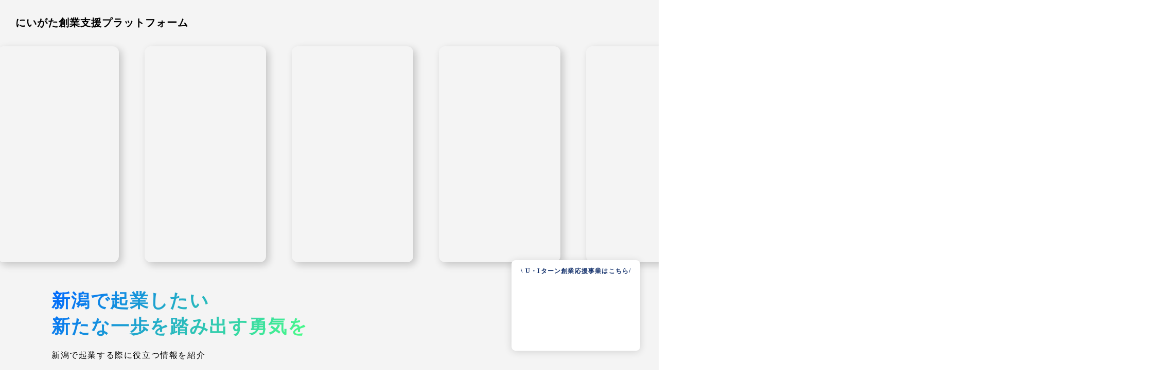

--- FILE ---
content_type: text/html;charset=utf-8
request_url: https://niigata-sougyo.com/imported-item-114/
body_size: 32016
content:
<!DOCTYPE html>
<html lang>
<head><meta charset="utf-8">
<meta name="viewport" content="width=device-width, initial-scale=1">
<title>にいがた創業支援プラットフォーム</title>
<link rel="preconnect" href="https://fonts.gstatic.com" crossorigin>
<meta name="generator" content="Studio.Design">
<meta name="robots" content="all">
<meta property="og:site_name" content="にいがた創業支援プラットフォーム">
<meta property="og:title" content="にいがた創業支援プラットフォーム">
<meta property="og:image" content="https://storage.googleapis.com/production-os-assets/assets/64d9f000-7865-4148-876a-24bea6f5a94e">
<meta property="og:description" content="にいがた創業支援プラットフォームは、新潟県内で起業を志す方々の背中を押すような情報を紹介する、起業・創業に関するポータルサイトです。">
<meta property="og:type" content="website">
<meta name="description" content="にいがた創業支援プラットフォームは、新潟県内で起業を志す方々の背中を押すような情報を紹介する、起業・創業に関するポータルサイトです。">
<meta property="twitter:card" content="summary_large_image">
<meta property="twitter:image" content="https://storage.googleapis.com/production-os-assets/assets/64d9f000-7865-4148-876a-24bea6f5a94e">
<meta name="apple-mobile-web-app-title" content="にいがた創業支援プラットフォーム">
<meta name="format-detection" content="telephone=no,email=no,address=no">
<meta name="chrome" content="nointentdetection">
<meta property="og:url" content="/imported-item-114/">
<link rel="icon" type="image/png" href="https://storage.googleapis.com/production-os-assets/assets/48b2c0ad-f0b2-473d-aa79-e34278249f04" data-hid="2c9d455">
<link rel="apple-touch-icon" type="image/png" href="https://storage.googleapis.com/production-os-assets/assets/48b2c0ad-f0b2-473d-aa79-e34278249f04" data-hid="74ef90c"><link rel="modulepreload" as="script" crossorigin href="/_nuxt/entry.c33efc46.js"><link rel="preload" as="style" href="/_nuxt/entry.4bab7537.css"><link rel="prefetch" as="image" type="image/svg+xml" href="/_nuxt/close_circle.c7480f3c.svg"><link rel="prefetch" as="image" type="image/svg+xml" href="/_nuxt/round_check.0ebac23f.svg"><link rel="prefetch" as="script" crossorigin href="/_nuxt/LottieRenderer.7a046306.js"><link rel="prefetch" as="script" crossorigin href="/_nuxt/error-404.767318fd.js"><link rel="prefetch" as="script" crossorigin href="/_nuxt/error-500.75638267.js"><link rel="stylesheet" href="/_nuxt/entry.4bab7537.css"><style>.page-enter-active{transition:.6s cubic-bezier(.4,.4,0,1)}.page-leave-active{transition:.3s cubic-bezier(.4,.4,0,1)}.page-enter-from,.page-leave-to{opacity:0}</style><style>:root{--rebranding-loading-bg:#e5e5e5;--rebranding-loading-bar:#222}</style><style>.app[data-v-d12de11f]{align-items:center;flex-direction:column;height:100%;justify-content:center;width:100%}.title[data-v-d12de11f]{font-size:34px;font-weight:300;letter-spacing:2.45px;line-height:30px;margin:30px}</style><style>.DynamicAnnouncer[data-v-cc1e3fda]{height:1px;margin:-1px;overflow:hidden;padding:0;position:absolute;width:1px;clip:rect(0,0,0,0);border-width:0;white-space:nowrap}</style><style>.TitleAnnouncer[data-v-1a8a037a]{height:1px;margin:-1px;overflow:hidden;padding:0;position:absolute;width:1px;clip:rect(0,0,0,0);border-width:0;white-space:nowrap}</style><style>.publish-studio-style[data-v-74fe0335]{transition:.4s cubic-bezier(.4,.4,0,1)}</style><style>.product-font-style[data-v-ed93fc7d]{transition:.4s cubic-bezier(.4,.4,0,1)}</style><style>/*! * Font Awesome Free 6.4.2 by @fontawesome - https://fontawesome.com * License - https://fontawesome.com/license/free (Icons: CC BY 4.0, Fonts: SIL OFL 1.1, Code: MIT License) * Copyright 2023 Fonticons, Inc. */.fa-brands,.fa-solid{-moz-osx-font-smoothing:grayscale;-webkit-font-smoothing:antialiased;--fa-display:inline-flex;align-items:center;display:var(--fa-display,inline-block);font-style:normal;font-variant:normal;justify-content:center;line-height:1;text-rendering:auto}.fa-solid{font-family:Font Awesome\ 6 Free;font-weight:900}.fa-brands{font-family:Font Awesome\ 6 Brands;font-weight:400}:host,:root{--fa-style-family-classic:"Font Awesome 6 Free";--fa-font-solid:normal 900 1em/1 "Font Awesome 6 Free";--fa-style-family-brands:"Font Awesome 6 Brands";--fa-font-brands:normal 400 1em/1 "Font Awesome 6 Brands"}@font-face{font-display:block;font-family:Font Awesome\ 6 Free;font-style:normal;font-weight:900;src:url(https://storage.googleapis.com/production-os-assets/assets/fontawesome/1629704621943/6.4.2/webfonts/fa-solid-900.woff2) format("woff2"),url(https://storage.googleapis.com/production-os-assets/assets/fontawesome/1629704621943/6.4.2/webfonts/fa-solid-900.ttf) format("truetype")}@font-face{font-display:block;font-family:Font Awesome\ 6 Brands;font-style:normal;font-weight:400;src:url(https://storage.googleapis.com/production-os-assets/assets/fontawesome/1629704621943/6.4.2/webfonts/fa-brands-400.woff2) format("woff2"),url(https://storage.googleapis.com/production-os-assets/assets/fontawesome/1629704621943/6.4.2/webfonts/fa-brands-400.ttf) format("truetype")}</style><style>.spinner[data-v-36413753]{animation:loading-spin-36413753 1s linear infinite;height:16px;pointer-events:none;width:16px}.spinner[data-v-36413753]:before{border-bottom:2px solid transparent;border-right:2px solid transparent;border-color:transparent currentcolor currentcolor transparent;border-style:solid;border-width:2px;opacity:.2}.spinner[data-v-36413753]:after,.spinner[data-v-36413753]:before{border-radius:50%;box-sizing:border-box;content:"";height:100%;position:absolute;width:100%}.spinner[data-v-36413753]:after{border-left:2px solid transparent;border-top:2px solid transparent;border-color:currentcolor transparent transparent currentcolor;border-style:solid;border-width:2px;opacity:1}@keyframes loading-spin-36413753{0%{transform:rotate(0deg)}to{transform:rotate(1turn)}}</style><style>@font-face{font-family:grandam;font-style:normal;font-weight:400;src:url(https://storage.googleapis.com/studio-front/fonts/grandam.ttf) format("truetype")}@font-face{font-family:Material Icons;font-style:normal;font-weight:400;src:url(https://storage.googleapis.com/production-os-assets/assets/material-icons/1629704621943/MaterialIcons-Regular.eot);src:local("Material Icons"),local("MaterialIcons-Regular"),url(https://storage.googleapis.com/production-os-assets/assets/material-icons/1629704621943/MaterialIcons-Regular.woff2) format("woff2"),url(https://storage.googleapis.com/production-os-assets/assets/material-icons/1629704621943/MaterialIcons-Regular.woff) format("woff"),url(https://storage.googleapis.com/production-os-assets/assets/material-icons/1629704621943/MaterialIcons-Regular.ttf) format("truetype")}.StudioCanvas{display:flex;height:auto;min-height:100dvh}.StudioCanvas>.sd{min-height:100dvh;overflow:clip}a,abbr,address,article,aside,audio,b,blockquote,body,button,canvas,caption,cite,code,dd,del,details,dfn,div,dl,dt,em,fieldset,figcaption,figure,footer,form,h1,h2,h3,h4,h5,h6,header,hgroup,html,i,iframe,img,input,ins,kbd,label,legend,li,main,mark,menu,nav,object,ol,p,pre,q,samp,section,select,small,span,strong,sub,summary,sup,table,tbody,td,textarea,tfoot,th,thead,time,tr,ul,var,video{border:0;font-family:sans-serif;line-height:1;list-style:none;margin:0;padding:0;text-decoration:none;-webkit-font-smoothing:antialiased;-webkit-backface-visibility:hidden;box-sizing:border-box;color:#333;transition:.3s cubic-bezier(.4,.4,0,1);word-spacing:1px}a:focus:not(:focus-visible),button:focus:not(:focus-visible),summary:focus:not(:focus-visible){outline:none}nav ul{list-style:none}blockquote,q{quotes:none}blockquote:after,blockquote:before,q:after,q:before{content:none}a,button{background:transparent;font-size:100%;margin:0;padding:0;vertical-align:baseline}ins{text-decoration:none}ins,mark{background-color:#ff9;color:#000}mark{font-style:italic;font-weight:700}del{text-decoration:line-through}abbr[title],dfn[title]{border-bottom:1px dotted;cursor:help}table{border-collapse:collapse;border-spacing:0}hr{border:0;border-top:1px solid #ccc;display:block;height:1px;margin:1em 0;padding:0}input,select{vertical-align:middle}textarea{resize:none}.clearfix:after{clear:both;content:"";display:block}[slot=after] button{overflow-anchor:none}</style><style>.sd{flex-wrap:nowrap;max-width:100%;pointer-events:all;z-index:0;-webkit-overflow-scrolling:touch;align-content:center;align-items:center;display:flex;flex:none;flex-direction:column;position:relative}.sd::-webkit-scrollbar{display:none}.sd,.sd.richText *{transition-property:all,--g-angle,--g-color-0,--g-position-0,--g-color-1,--g-position-1,--g-color-2,--g-position-2,--g-color-3,--g-position-3,--g-color-4,--g-position-4,--g-color-5,--g-position-5,--g-color-6,--g-position-6,--g-color-7,--g-position-7,--g-color-8,--g-position-8,--g-color-9,--g-position-9,--g-color-10,--g-position-10,--g-color-11,--g-position-11}input.sd,textarea.sd{align-content:normal}.sd[tabindex]:focus{outline:none}.sd[tabindex]:focus-visible{outline:1px solid;outline-color:Highlight;outline-color:-webkit-focus-ring-color}input[type=email],input[type=tel],input[type=text],select,textarea{-webkit-appearance:none}select{cursor:pointer}.frame{display:block;overflow:hidden}.frame>iframe{height:100%;width:100%}.frame .formrun-embed>iframe:not(:first-child){display:none!important}.image{position:relative}.image:before{background-position:50%;background-size:cover;border-radius:inherit;content:"";height:100%;left:0;pointer-events:none;position:absolute;top:0;transition:inherit;width:100%;z-index:-2}.sd.file{cursor:pointer;flex-direction:row;outline:2px solid transparent;outline-offset:-1px;overflow-wrap:anywhere;word-break:break-word}.sd.file:focus-within{outline-color:Highlight;outline-color:-webkit-focus-ring-color}.file>input[type=file]{opacity:0;pointer-events:none;position:absolute}.sd.text,.sd:where(.icon){align-content:center;align-items:center;display:flex;flex-direction:row;justify-content:center;overflow:visible;overflow-wrap:anywhere;word-break:break-word}.sd:where(.icon.fa){display:inline-flex}.material-icons{align-items:center;display:inline-flex;font-family:Material Icons;font-size:24px;font-style:normal;font-weight:400;justify-content:center;letter-spacing:normal;line-height:1;text-transform:none;white-space:nowrap;word-wrap:normal;direction:ltr;text-rendering:optimizeLegibility;-webkit-font-smoothing:antialiased}.sd:where(.icon.material-symbols){align-items:center;display:flex;font-style:normal;font-variation-settings:"FILL" var(--symbol-fill,0),"wght" var(--symbol-weight,400);justify-content:center;min-height:1em;min-width:1em}.sd.material-symbols-outlined{font-family:Material Symbols Outlined}.sd.material-symbols-rounded{font-family:Material Symbols Rounded}.sd.material-symbols-sharp{font-family:Material Symbols Sharp}.sd.material-symbols-weight-100{--symbol-weight:100}.sd.material-symbols-weight-200{--symbol-weight:200}.sd.material-symbols-weight-300{--symbol-weight:300}.sd.material-symbols-weight-400{--symbol-weight:400}.sd.material-symbols-weight-500{--symbol-weight:500}.sd.material-symbols-weight-600{--symbol-weight:600}.sd.material-symbols-weight-700{--symbol-weight:700}.sd.material-symbols-fill{--symbol-fill:1}a,a.icon,a.text{-webkit-tap-highlight-color:rgba(0,0,0,.15)}.fixed{z-index:2}.sticky{z-index:1}.button{transition:.4s cubic-bezier(.4,.4,0,1)}.button,.link{cursor:pointer}.submitLoading{opacity:.5!important;pointer-events:none!important}.richText{display:block;word-break:break-word}.richText [data-thread],.richText a,.richText blockquote,.richText em,.richText h1,.richText h2,.richText h3,.richText h4,.richText li,.richText ol,.richText p,.richText p>code,.richText pre,.richText pre>code,.richText s,.richText strong,.richText table tbody,.richText table tbody tr,.richText table tbody tr>td,.richText table tbody tr>th,.richText u,.richText ul{backface-visibility:visible;color:inherit;font-family:inherit;font-size:inherit;font-style:inherit;font-weight:inherit;letter-spacing:inherit;line-height:inherit;text-align:inherit}.richText p{display:block;margin:10px 0}.richText>p{min-height:1em}.richText img,.richText video{height:auto;max-width:100%;vertical-align:bottom}.richText h1{display:block;font-size:3em;font-weight:700;margin:20px 0}.richText h2{font-size:2em}.richText h2,.richText h3{display:block;font-weight:700;margin:10px 0}.richText h3{font-size:1em}.richText h4,.richText h5{font-weight:600}.richText h4,.richText h5,.richText h6{display:block;font-size:1em;margin:10px 0}.richText h6{font-weight:500}.richText [data-type=table]{overflow-x:auto}.richText [data-type=table] p{white-space:pre-line;word-break:break-all}.richText table{border:1px solid #f2f2f2;border-collapse:collapse;border-spacing:unset;color:#1a1a1a;font-size:14px;line-height:1.4;margin:10px 0;table-layout:auto}.richText table tr th{background:hsla(0,0%,96%,.5)}.richText table tr td,.richText table tr th{border:1px solid #f2f2f2;max-width:240px;min-width:100px;padding:12px}.richText table tr td p,.richText table tr th p{margin:0}.richText blockquote{border-left:3px solid rgba(0,0,0,.15);font-style:italic;margin:10px 0;padding:10px 15px}.richText [data-type=embed_code]{margin:20px 0;position:relative}.richText [data-type=embed_code]>.height-adjuster>.wrapper{position:relative}.richText [data-type=embed_code]>.height-adjuster>.wrapper[style*=padding-top] iframe{height:100%;left:0;position:absolute;top:0;width:100%}.richText [data-type=embed_code][data-embed-sandbox=true]{display:block;overflow:hidden}.richText [data-type=embed_code][data-embed-code-type=instagram]>.height-adjuster>.wrapper[style*=padding-top]{padding-top:100%}.richText [data-type=embed_code][data-embed-code-type=instagram]>.height-adjuster>.wrapper[style*=padding-top] blockquote{height:100%;left:0;overflow:hidden;position:absolute;top:0;width:100%}.richText [data-type=embed_code][data-embed-code-type=codepen]>.height-adjuster>.wrapper{padding-top:50%}.richText [data-type=embed_code][data-embed-code-type=codepen]>.height-adjuster>.wrapper iframe{height:100%;left:0;position:absolute;top:0;width:100%}.richText [data-type=embed_code][data-embed-code-type=slideshare]>.height-adjuster>.wrapper{padding-top:56.25%}.richText [data-type=embed_code][data-embed-code-type=slideshare]>.height-adjuster>.wrapper iframe{height:100%;left:0;position:absolute;top:0;width:100%}.richText [data-type=embed_code][data-embed-code-type=speakerdeck]>.height-adjuster>.wrapper{padding-top:56.25%}.richText [data-type=embed_code][data-embed-code-type=speakerdeck]>.height-adjuster>.wrapper iframe{height:100%;left:0;position:absolute;top:0;width:100%}.richText [data-type=embed_code][data-embed-code-type=snapwidget]>.height-adjuster>.wrapper{padding-top:30%}.richText [data-type=embed_code][data-embed-code-type=snapwidget]>.height-adjuster>.wrapper iframe{height:100%;left:0;position:absolute;top:0;width:100%}.richText [data-type=embed_code][data-embed-code-type=firework]>.height-adjuster>.wrapper fw-embed-feed{-webkit-user-select:none;-moz-user-select:none;user-select:none}.richText [data-type=embed_code_empty]{display:none}.richText ul{margin:0 0 0 20px}.richText ul li{list-style:disc;margin:10px 0}.richText ul li p{margin:0}.richText ol{margin:0 0 0 20px}.richText ol li{list-style:decimal;margin:10px 0}.richText ol li p{margin:0}.richText hr{border-top:1px solid #ccc;margin:10px 0}.richText p>code{background:#eee;border:1px solid rgba(0,0,0,.1);border-radius:6px;display:inline;margin:2px;padding:0 5px}.richText pre{background:#eee;border-radius:6px;font-family:Menlo,Monaco,Courier New,monospace;margin:20px 0;padding:25px 35px;white-space:pre-wrap}.richText pre code{border:none;padding:0}.richText strong{color:inherit;display:inline;font-family:inherit;font-weight:900}.richText em{font-style:italic}.richText a,.richText u{text-decoration:underline}.richText a{color:#007cff;display:inline}.richText s{text-decoration:line-through}.richText [data-type=table_of_contents]{background-color:#f5f5f5;border-radius:2px;color:#616161;font-size:16px;list-style:none;margin:0;padding:24px 24px 8px;text-decoration:underline}.richText [data-type=table_of_contents] .toc_list{margin:0}.richText [data-type=table_of_contents] .toc_item{color:currentColor;font-size:inherit!important;font-weight:inherit;list-style:none}.richText [data-type=table_of_contents] .toc_item>a{border:none;color:currentColor;font-size:inherit!important;font-weight:inherit;text-decoration:none}.richText [data-type=table_of_contents] .toc_item>a:hover{opacity:.7}.richText [data-type=table_of_contents] .toc_item--1{margin:0 0 16px}.richText [data-type=table_of_contents] .toc_item--2{margin:0 0 16px;padding-left:2rem}.richText [data-type=table_of_contents] .toc_item--3{margin:0 0 16px;padding-left:4rem}.sd.section{align-content:center!important;align-items:center!important;flex-direction:column!important;flex-wrap:nowrap!important;height:auto!important;max-width:100%!important;padding:0!important;width:100%!important}.sd.section-inner{position:static!important}@property --g-angle{syntax:"<angle>";inherits:false;initial-value:180deg}@property --g-color-0{syntax:"<color>";inherits:false;initial-value:transparent}@property --g-position-0{syntax:"<percentage>";inherits:false;initial-value:.01%}@property --g-color-1{syntax:"<color>";inherits:false;initial-value:transparent}@property --g-position-1{syntax:"<percentage>";inherits:false;initial-value:100%}@property --g-color-2{syntax:"<color>";inherits:false;initial-value:transparent}@property --g-position-2{syntax:"<percentage>";inherits:false;initial-value:100%}@property --g-color-3{syntax:"<color>";inherits:false;initial-value:transparent}@property --g-position-3{syntax:"<percentage>";inherits:false;initial-value:100%}@property --g-color-4{syntax:"<color>";inherits:false;initial-value:transparent}@property --g-position-4{syntax:"<percentage>";inherits:false;initial-value:100%}@property --g-color-5{syntax:"<color>";inherits:false;initial-value:transparent}@property --g-position-5{syntax:"<percentage>";inherits:false;initial-value:100%}@property --g-color-6{syntax:"<color>";inherits:false;initial-value:transparent}@property --g-position-6{syntax:"<percentage>";inherits:false;initial-value:100%}@property --g-color-7{syntax:"<color>";inherits:false;initial-value:transparent}@property --g-position-7{syntax:"<percentage>";inherits:false;initial-value:100%}@property --g-color-8{syntax:"<color>";inherits:false;initial-value:transparent}@property --g-position-8{syntax:"<percentage>";inherits:false;initial-value:100%}@property --g-color-9{syntax:"<color>";inherits:false;initial-value:transparent}@property --g-position-9{syntax:"<percentage>";inherits:false;initial-value:100%}@property --g-color-10{syntax:"<color>";inherits:false;initial-value:transparent}@property --g-position-10{syntax:"<percentage>";inherits:false;initial-value:100%}@property --g-color-11{syntax:"<color>";inherits:false;initial-value:transparent}@property --g-position-11{syntax:"<percentage>";inherits:false;initial-value:100%}</style><style>.snackbar[data-v-e23c1c77]{align-items:center;background:#fff;border:1px solid #ededed;border-radius:6px;box-shadow:0 16px 48px -8px rgba(0,0,0,.08),0 10px 25px -5px rgba(0,0,0,.11);display:flex;flex-direction:row;gap:8px;justify-content:space-between;left:50%;max-width:90vw;padding:16px 20px;position:fixed;top:32px;transform:translateX(-50%);-webkit-user-select:none;-moz-user-select:none;user-select:none;width:480px;z-index:9999}.snackbar.v-enter-active[data-v-e23c1c77],.snackbar.v-leave-active[data-v-e23c1c77]{transition:.4s cubic-bezier(.4,.4,0,1)}.snackbar.v-enter-from[data-v-e23c1c77],.snackbar.v-leave-to[data-v-e23c1c77]{opacity:0;transform:translate(-50%,-10px)}.snackbar .convey[data-v-e23c1c77]{align-items:center;display:flex;flex-direction:row;gap:8px;padding:0}.snackbar .convey .icon[data-v-e23c1c77]{background-position:50%;background-repeat:no-repeat;flex-shrink:0;height:24px;width:24px}.snackbar .convey .message[data-v-e23c1c77]{font-size:14px;font-style:normal;font-weight:400;line-height:20px;white-space:pre-line}.snackbar .convey.error .icon[data-v-e23c1c77]{background-image:url(/_nuxt/close_circle.c7480f3c.svg)}.snackbar .convey.error .message[data-v-e23c1c77]{color:#f84f65}.snackbar .convey.success .icon[data-v-e23c1c77]{background-image:url(/_nuxt/round_check.0ebac23f.svg)}.snackbar .convey.success .message[data-v-e23c1c77]{color:#111}.snackbar .button[data-v-e23c1c77]{align-items:center;border-radius:40px;color:#4b9cfb;display:flex;flex-shrink:0;font-family:Inter;font-size:12px;font-style:normal;font-weight:700;justify-content:center;line-height:16px;padding:4px 8px}.snackbar .button[data-v-e23c1c77]:hover{background:#f5f5f5}</style><style>a[data-v-757b86f2]{align-items:center;border-radius:4px;bottom:20px;height:20px;justify-content:center;left:20px;perspective:300px;position:fixed;transition:0s linear;width:84px;z-index:2000}@media (hover:hover){a[data-v-757b86f2]{transition:.4s cubic-bezier(.4,.4,0,1);will-change:width,height}a[data-v-757b86f2]:hover{height:32px;width:200px}}[data-v-757b86f2] .custom-fill path{fill:var(--03ccd9fe)}.fade-enter-active[data-v-757b86f2],.fade-leave-active[data-v-757b86f2]{position:absolute;transform:translateZ(0);transition:opacity .3s cubic-bezier(.4,.4,0,1);will-change:opacity,transform}.fade-enter-from[data-v-757b86f2],.fade-leave-to[data-v-757b86f2]{opacity:0}</style><style>.design-canvas__modal{height:100%;pointer-events:none;position:fixed;transition:none;width:100%;z-index:2}.design-canvas__modal:focus{outline:none}.design-canvas__modal.v-enter-active .studio-canvas,.design-canvas__modal.v-leave-active,.design-canvas__modal.v-leave-active .studio-canvas{transition:.4s cubic-bezier(.4,.4,0,1)}.design-canvas__modal.v-enter-active .studio-canvas *,.design-canvas__modal.v-leave-active .studio-canvas *{transition:none!important}.design-canvas__modal.isNone{transition:none}.design-canvas__modal .design-canvas__modal__base{height:100%;left:0;pointer-events:auto;position:fixed;top:0;transition:.4s cubic-bezier(.4,.4,0,1);width:100%;z-index:-1}.design-canvas__modal .studio-canvas{height:100%;pointer-events:none}.design-canvas__modal .studio-canvas>*{background:none!important;pointer-events:none}</style></head>
<body ><div id="__nuxt"><div><span></span><!----><!----></div></div><script type="application/json" id="__NUXT_DATA__" data-ssr="true">[["Reactive",1],{"data":2,"state":4,"_errors":5,"serverRendered":6,"path":7,"pinia":8},{"dynamicDataimported-item-114":3},null,{},{"dynamicDataimported-item-114":3},true,"/imported-item-114/",{"cmsContentStore":9,"indexStore":12,"projectStore":15,"productStore":29,"pageHeadStore":270},{"listContentsMap":10,"contentMap":11},["Map"],["Map"],{"routeType":13,"host":14},"publish","niigata-sougyo.com",{"project":16},{"id":17,"name":18,"type":19,"customDomain":20,"iconImage":20,"coverImage":21,"displayBadge":22,"integrations":23,"snapshot_path":27,"snapshot_id":28,"recaptchaSiteKey":-1},"VGOKGjkjOn","にいがた創業支援プラットフォーム","web","","https://storage.googleapis.com/production-os-assets/assets/64d9f000-7865-4148-876a-24bea6f5a94e",false,[24],{"integration_name":25,"code":26},"google-analytics","G-6HDRJCB5V8","https://storage.googleapis.com/studio-publish/projects/VGOKGjkjOn/7qGy7DrPWL/","7qGy7DrPWL",{"product":30,"isLoaded":6,"selectedModalIds":267,"redirectPage":3,"isInitializedRSS":22,"pageViewMap":268,"symbolViewMap":269},{"breakPoints":31,"colors":38,"fonts":39,"head":89,"info":93,"pages":100,"resources":229,"symbols":236,"style":244,"styleVars":246,"enablePassword":22,"classes":263,"publishedUid":266},[32,35],{"maxWidth":33,"name":34},540,"mobile",{"maxWidth":36,"name":37},840,"tablet",[],[40,57,68,72,77,84],{"family":41,"subsets":42,"variants":45,"vendor":56},"Lato",[43,44],"latin","latin-ext",[46,47,48,49,50,51,52,53,54,55],"100","100italic","300","300italic","regular","italic","700","700italic","900","900italic","google",{"family":58,"subsets":59,"variants":65,"vendor":56},"Roboto",[60,61,62,63,43,44,64],"cyrillic","cyrillic-ext","greek","greek-ext","vietnamese",[46,47,48,49,50,51,66,67,52,53,54,55],"500","500italic",{"family":69,"subsets":70,"variants":71,"vendor":56},"Roboto Condensed",[60,61,62,63,43,44,64],[48,49,50,51,52,53],{"family":73,"subsets":74,"variants":76,"vendor":56},"Zen Kaku Gothic New",[60,75,43,44],"japanese",[48,50,66,52,54],{"family":78,"subsets":79,"variants":80,"vendor":56},"Noto Sans JP",[60,75,43,44,64],[46,81,48,50,66,82,52,83,54],"200","600","800",{"family":85,"subsets":86,"variants":87,"vendor":56},"Cabin",[43,44,64],[50,66,82,52,51,67,88,53],"600italic",{"favicon":90,"meta":91,"title":18},"https://storage.googleapis.com/production-os-assets/assets/48b2c0ad-f0b2-473d-aa79-e34278249f04",{"description":92,"og:image":20},"にいがた創業支援プラットフォームは、新潟県内で起業を志す方々の背中を押すような情報を紹介する、起業・創業に関するポータルサイトです。",{"baseWidth":94,"created_at":95,"screen":96,"type":19,"updated_at":98,"version":99},1280,1518591100346,{"baseWidth":94,"height":97,"isAutoHeight":22,"width":94,"workingState":22},600,1518792996878,"4.1.7",[101,113,117,121,131,136,140,144,148,152,156,160,164,168,172,176,180,184,188,192,196,200,204,208,212,216,223],{"head":102,"id":104,"position":105,"type":107,"uuid":108,"symbolIds":109},{"meta":103,"title":18},{"description":92,"og:image":20},"/",{"x":106,"y":106},0,"page","bf9fed39-ac7e-4c42-aa12-40d655a39612",[110,111,112],"5f3a6e4a-c012-4176-899d-c5a3ab2d5527","53a1e3c9-7942-422f-939e-6d479a8a4a4c","f565a0a7-9023-4176-8e90-19ffb1c1c5f0",{"id":114,"type":107,"uuid":115,"symbolIds":116},"news","60b309d2-6030-482b-8766-5d42cfb50559",[110,111,112],{"id":118,"type":107,"uuid":119,"symbolIds":120},"subsidy","2d24a366-affc-4d20-8bc2-d4bdaf79dfb1",[110,111,112],{"head":122,"id":126,"type":107,"uuid":127,"symbolIds":128},{"meta":123,"title":125},{"description":124},"新潟県で自然に囲まれながら起業しませんか？ゆったりとした暮らしと充実した子育て環境で、あなたの挑戦を応援します。UIターン創業応援事業で最大200万円の助成金も。"," U・Iターン創業応援事業","ui-turn-subsidy","7eac8e24-c7d9-45c8-8371-bc82666e8325",[129,130],"2655b8dc-a19b-4980-9cdf-9c9b7a6041fb","ed4b8951-89ae-4304-95d8-f22a617dbde8",{"id":132,"isCookieModal":22,"responsive":6,"type":133,"uuid":134,"symbolIds":135},"supportplace/tanecreative","modal","ffa66b5f-ff50-48e4-8351-3b181f4e3318",[],{"id":137,"isCookieModal":22,"responsive":6,"type":133,"uuid":138,"symbolIds":139},"supportplace/furusatto","759cd4f8-eef4-486d-bc0f-37fb9ebf3afc",[],{"id":141,"isCookieModal":22,"responsive":6,"type":133,"uuid":142,"symbolIds":143},"supportplace/kirahoshibase","037636f8-1bb8-46ce-ba57-d00cd4c508a0",[],{"id":145,"isCookieModal":22,"responsive":6,"type":133,"uuid":146,"symbolIds":147},"supportplace/danro","626c7ccc-48b1-4f17-b70c-336106c4302e",[],{"id":149,"isCookieModal":22,"responsive":6,"type":133,"uuid":150,"symbolIds":151},"supportplace/asto","68318dd5-aa08-4908-9be5-084e8f96eab7",[],{"id":153,"isCookieModal":22,"responsive":6,"type":133,"uuid":154,"symbolIds":155},"supportplace/HARDOFFStartupShibata","e24d5ede-9446-48d7-bedb-7b157395e798",[],{"id":157,"isCookieModal":22,"responsive":6,"type":133,"uuid":158,"symbolIds":159},"supportplace/mgnet","6799d756-0ceb-4a9a-879a-93d13a96c93a",[],{"id":161,"isCookieModal":22,"responsive":6,"type":133,"uuid":162,"symbolIds":163},"supportplace/clip","7c82f74d-f17a-4513-983e-8f4d08ab4cd0",[],{"id":165,"isCookieModal":22,"responsive":6,"type":133,"uuid":166,"symbolIds":167},"supportplace/snap","4458bbf7-d6eb-4969-9488-ca37caa7c7dc",[],{"id":169,"isCookieModal":22,"responsive":6,"type":133,"uuid":170,"symbolIds":171},"kurashi/kome","35aa0a77-84eb-4fe8-84b3-cd4041769722",[],{"id":173,"isCookieModal":22,"responsive":6,"type":133,"uuid":174,"symbolIds":175},"kurashi/seafood","fc5a620f-8170-4483-9058-7261fe592717",[],{"id":177,"isCookieModal":22,"responsive":6,"type":133,"uuid":178,"symbolIds":179},"kurashi/sake","c760e107-6c2d-4a07-bed4-c3993efa81e3",[],{"id":181,"isCookieModal":22,"responsive":6,"type":133,"uuid":182,"symbolIds":183},"kurashi/ramen","81ca319f-53d7-442b-96f6-29633ee8d78a",[],{"id":185,"isCookieModal":22,"responsive":6,"type":133,"uuid":186,"symbolIds":187},"kurashi/soba","2b276eaa-a3e6-4654-bf82-1f3ff2e77589",[],{"id":189,"isCookieModal":22,"responsive":6,"type":133,"uuid":190,"symbolIds":191},"kurashi/water","ad31459f-0c7b-4828-83e9-7e9261aceabb",[],{"id":193,"isCookieModal":22,"responsive":6,"type":133,"uuid":194,"symbolIds":195},"kurashi/tanada","201d7f02-a3ca-4a4f-b8f7-ad4e0bbbd72a",[],{"id":197,"isCookieModal":22,"responsive":6,"type":133,"uuid":198,"symbolIds":199},"kurashi/nagaokahanabi","a3db0c41-0ebb-4150-8e4a-81af676d9739",[],{"id":201,"isCookieModal":22,"responsive":6,"type":133,"uuid":202,"symbolIds":203},"kurashi/takada","020568ff-99c3-4547-a077-76bc9a9cc932",[],{"id":205,"isCookieModal":22,"responsive":6,"type":133,"uuid":206,"symbolIds":207},"kurashi/bijinnbayashi","2acee469-344b-405d-a1bb-dcc41f7943e2",[],{"id":209,"isCookieModal":22,"responsive":6,"type":133,"uuid":210,"symbolIds":211},"kurashi/skii","b77bb227-cbce-4f3e-86c3-eda4af637149",[],{"id":213,"isCookieModal":22,"responsive":6,"type":133,"uuid":214,"symbolIds":215},"kurashi/momijitani","8220ed16-da83-470a-b503-950e119f6ea6",[],{"cmsRequest":217,"id":220,"type":107,"uuid":221,"symbolIds":222},{"contentSlug":218,"schemaKey":219},"{{$route.params.slug}}","Rn1yPKpu","subsidy/:slug","9412912b-27a9-4ea7-a0c6-571f18dcce31",[110,111,112],{"cmsRequest":224,"id":226,"type":107,"uuid":227,"symbolIds":228},{"contentSlug":218,"schemaKey":225},"xBQ7Udm4","news/:slug","016053d9-3465-4336-8023-5100a3c0e853",[110,111,112],{"rssList":230,"apiList":234,"cmsProjectId":235},[231],{"id":232,"name":18,"url":233},"651ed38c-5591-435a-97f9-265456153820","https://niigata-pref.note.jp/m/mc98bb86428ee/rss",[],"L0RCGLcUCdDxRq3WMVOg",[237,239,240,241,242,243],{"uuid":238},"7aceab2d-de7e-416b-bd08-fbc49f525e9d",{"uuid":110},{"uuid":111},{"uuid":112},{"uuid":129},{"uuid":130},{"fontFamily":245},[],{"fontFamily":247},[248,250,252,255,258,261],{"key":249,"name":20,"value":41},"bea58d5e",{"key":251,"name":20,"value":58},"0eb5b4b5",{"key":253,"name":20,"value":254},"f79151c3","'Roboto Condensed'",{"key":256,"name":20,"value":257},"8ba1bc2a","'Zen Kaku Gothic New'",{"key":259,"name":20,"value":260},"3ea659ad","'Noto Sans JP'",{"key":262,"name":20,"value":85},"98b01053",{"typography":264,"motion":265},[],[],"20251119050633",[],{},["Map"],{"googleFontMap":271,"typesquareLoaded":22,"hasCustomFont":22,"materialSymbols":272},["Map"],[]]</script><script>window.__NUXT__={};window.__NUXT__.config={public:{apiBaseUrl:"https://api.studiodesignapp.com/api",cmsApiBaseUrl:"https://api.cms.studiodesignapp.com",previewBaseUrl:"https://preview.studio.site",facebookAppId:"569471266584583",firebaseApiKey:"AIzaSyBkjSUz89vvvl35U-EErvfHXLhsDakoNNg",firebaseProjectId:"studio-7e371",firebaseAuthDomain:"studio-7e371.firebaseapp.com",firebaseDatabaseURL:"https://studio-7e371.firebaseio.com",firebaseStorageBucket:"studio-7e371.appspot.com",firebaseMessagingSenderId:"373326844567",firebaseAppId:"1:389988806345:web:db757f2db74be8b3",studioDomain:".studio.site",studioPublishUrl:"https://storage.googleapis.com/studio-publish",studioPublishIndexUrl:"https://storage.googleapis.com/studio-publish-index",rssApiPath:"https://rss.studiodesignapp.com/rssConverter",embedSandboxDomain:".studioiframesandbox.com",apiProxyUrl:"https://studio-api-proxy-rajzgb4wwq-an.a.run.app",proxyApiBaseUrl:"",isDev:false,fontsApiBaseUrl:"https://fonts.studio.design",jwtCookieName:"jwt_token"},app:{baseURL:"/",buildAssetsDir:"/_nuxt/",cdnURL:""}}</script><script type="module" src="/_nuxt/entry.c33efc46.js" crossorigin></script></body>
</html>

--- FILE ---
content_type: text/plain; charset=utf-8
request_url: https://analytics.studiodesignapp.com/event
body_size: -233
content:
Message published: 18021419448497766